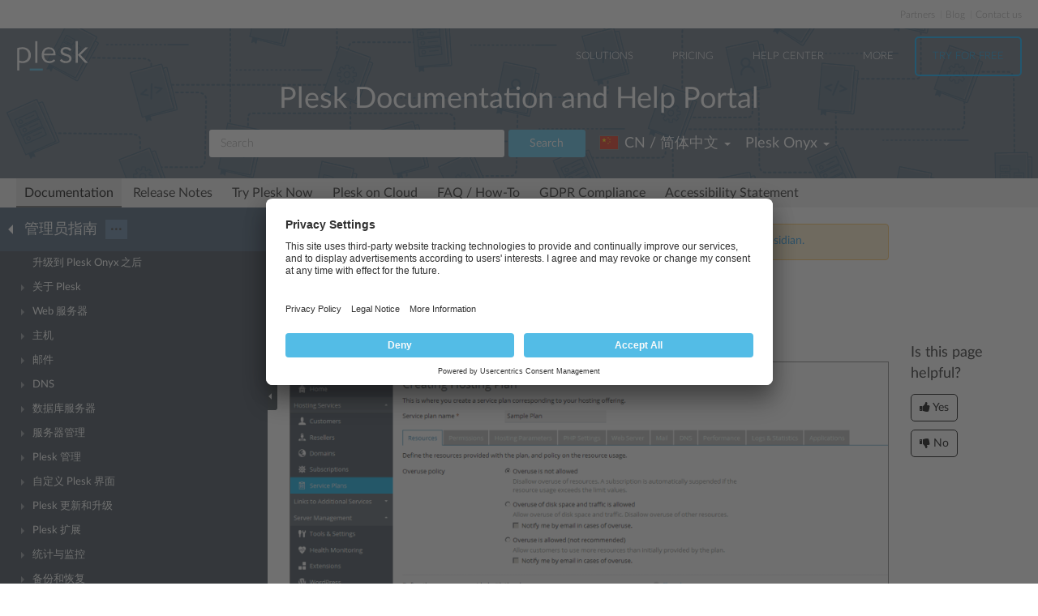

--- FILE ---
content_type: application/javascript
request_url: https://docs.plesk.com/js/docs.js?26082020
body_size: 3811
content:
function _createForOfIteratorHelper(e,r){var t,n,a,i,o="undefined"!=typeof Symbol&&e[Symbol.iterator]||e["@@iterator"];if(o)return a=!(n=!0),{s:function(){o=o.call(e)},n:function(){var e=o.next();return n=e.done,e},e:function(e){a=!0,t=e},f:function(){try{n||null==o.return||o.return()}finally{if(a)throw t}}};if(Array.isArray(e)||(o=_unsupportedIterableToArray(e))||r&&e&&"number"==typeof e.length)return o&&(e=o),i=0,{s:r=function(){},n:function(){return i>=e.length?{done:!0}:{done:!1,value:e[i++]}},e:function(e){throw e},f:r};throw new TypeError("Invalid attempt to iterate non-iterable instance.\nIn order to be iterable, non-array objects must have a [Symbol.iterator]() method.")}function _slicedToArray(e,r){return _arrayWithHoles(e)||_iterableToArrayLimit(e,r)||_unsupportedIterableToArray(e,r)||_nonIterableRest()}function _nonIterableRest(){throw new TypeError("Invalid attempt to destructure non-iterable instance.\nIn order to be iterable, non-array objects must have a [Symbol.iterator]() method.")}function _unsupportedIterableToArray(e,r){var t;if(e)return"string"==typeof e?_arrayLikeToArray(e,r):"Map"===(t="Object"===(t={}.toString.call(e).slice(8,-1))&&e.constructor?e.constructor.name:t)||"Set"===t?Array.from(e):"Arguments"===t||/^(?:Ui|I)nt(?:8|16|32)(?:Clamped)?Array$/.test(t)?_arrayLikeToArray(e,r):void 0}function _arrayLikeToArray(e,r){(null==r||r>e.length)&&(r=e.length);for(var t=0,n=Array(r);t<r;t++)n[t]=e[t];return n}function _iterableToArrayLimit(e,r){var t=null==e?null:"undefined"!=typeof Symbol&&e[Symbol.iterator]||e["@@iterator"];if(null!=t){var n,a,i,o,l=[],s=!0,c=!1;try{if(i=(t=t.call(e)).next,0===r){if(Object(t)!==t)return;s=!1}else for(;!(s=(n=i.call(t)).done)&&(l.push(n.value),l.length!==r);s=!0);}catch(e){c=!0,a=e}finally{try{if(!s&&null!=t.return&&(o=t.return(),Object(o)!==o))return}finally{if(c)throw a}}return l}}function _arrayWithHoles(e){if(Array.isArray(e))return e}window.location!=window.parent.location&&($("head").append('<link rel="stylesheet" href="/css/simple-mode.css" type="text/css">'),$("head").append('<script src="/js/simple-mode.js"><\/script>'));var perfectScrollbarInstance=null;$(function(){var f,g,m,e=window.location.pathname.toString().slice(1),r=e.split("/"),v=window.location.hash,a=null;function o(e,r){var t=e.id===a?"active":"",r='<a class="menu-item" href="'+r+"/"+e.url+'"><span>'+e.text+"</span></a>";return'<div class="menu-item-wrapper '+t+'">'+(r=e.children?'<i class="node-toggle"></i>'+r:r)+"</div>"}function t(){$(".dropdown, .btn-group").removeClass("open")}r[0]&&r[1]&&r[2]&&r[3]&&(f=e.indexOf("/",e.indexOf("/",e.indexOf("/")+1)+1),g=e.substring(f+1),m=g.substring(g.indexOf(".")+1),$.ajax({url:"/"+r[0]+"/"+r[1]+"/"+r[2]+".json",async:!0,dataType:"json",success:function(e){var n,r=_slicedToArray(A(e.menu),1);a=r[0],r=e,n=window.location.protocol.toString()+"//"+window.location.hostname.toString(),$(".page-sidebar-menu-wrapper").html(""),$.each(r,function(e,r){"menu"==e&&($(".page-sidebar-menu-wrapper").append('<ul class="page-sidebar-menu">'),$.each(r,function(e,r){var t=o(r,n);r.children&&(t+=function n(e,a){var i="";$.each(e,function(e,r){var t=o(r,a);r.children&&(t+=n(r.children,a)),i+="<li>"+t+"</li>"});return"<ul>"+i+"</ul>"}(r.children,n)),$(".page-sidebar-menu").append("<li>"+t+"</li>")}),$(".page-sidebar-menu-wrapper").append("</ul>"))}),$(".page-sidebar-menu .node-toggle").click(function(){$(this).closest("li").toggleClass("open"),perfectScrollbarInstance&&perfectScrollbarInstance.update()}),$(".menu-item-wrapper.active").parents("li").addClass("open")}})),$(".contents").each(function(){$($(this)).insertAfter($("#main-legend"))}),$("#main-legend").after(" "),$(".contents").show(),$(".contents-item").each(function(){var e,t=$(this).attr("id"),n=(e=$(".changelog-entry--plesk").length?$(this).attr("id").replace("header-contents-","plesk-"):$(this).attr("id").replace("header-",""),$(this).children("h5").text()),a=0;$('[id^="'+e+'"]').each(function(){if(4==a)return!1;var e=$(this).parent().text().replace(n,""),r=$(this).attr("href");$("#"+t).append('<p><a href="'+r+'">'+e+"</a></p>"),a++})});function n(){var e=l.getBoundingClientRect().bottom,r=window.innerHeight;i&&(r=window.innerHeight-i.getBoundingClientRect().top),s&&(s.style.top=Math.max(e,0)+"px"),c&&(c.style.bottom=Math.max(r,0)+"px")}var i=document.querySelector("#page-footer-wrapper"),l=document.querySelector("#page-header-wrapper"),s=document.querySelector("#left-sidebar"),c=document.querySelector("#right-sidebar"),e=((s||c)&&(n(),window.addEventListener("scroll",n,{passive:!0}),window.addEventListener("resize",n,{passive:!0})),document.getElementById("ps-page-sidebar")),r=(e&&(perfectScrollbarInstance=new PerfectScrollbar(e)),$(window).resize(function(){perfectScrollbarInstance&&perfectScrollbarInstance.update()}),$(document).click(function(){t()}),$(".page-sidebar-toggler-wrapper").click(function(){$(document.body).toggleClass("page-sidebar-on page-sidebar-off")}),$(".r-page-sidebar-toggler-wrapper").click(function(){$(document.body).toggleClass("r-page-sidebar-on r-page-sidebar-off")}),$(".dropdown-toggle").click(function(){var e=$(this).closest(".dropdown, .btn-group").hasClass("open");return t(),e||$(this).closest(".dropdown, .btn-group").addClass("open"),!1}),$(".r-main-navigation-toggle").click(function(){$(this).closest(".main-navigation-wrapper").toggleClass("open"),n()}),$(".page-header:first")),e=$(".menu-item-wrapper.active"),r=(0<e.length&&0<r.length&&(e=e.offset().top-2*r.height(),$("#ps-page-sidebar").scrollTop(e),perfectScrollbarInstance)&&perfectScrollbarInstance.update(),$(".main-navigation__list > li.active > a").html());$(".r-main-navigation-toggle .main-navigation-current").html(r),0<$(".main-sub-navigation__list").length&&(e=$(".main-sub-navigation__list > li.active > a").html(),$(".r-main-navigation-toggle .main-navigation-current").html(r+" > "+e)),$(".tutorial").length&&$(".tutorial").magnificPopup({type:"iframe"}),$("span.err").each(function(){0<=["'","$"].indexOf(this.innerHTML)&&this.classList.remove("err")}),r=(r="fallback-from").replace(/[\[]/,"\\[").replace(/[\]]/,"\\]"),null!==(r=new RegExp("[\\?&]"+r+"=([^&#]*)").exec(location.search))&&decodeURIComponent(r[1].replace(/\+/g," "))&&$(".main-navigation-wrapper").after("<div class='alert alert-warning'><span class='close'></span>This document is not available in the language you've selected. Displaying English version of the document instead</div>"),$(".alert .close").click(function(){$(this).parent().remove()});var u=function(){var e=window.location.toString();return e.substring(0,e.indexOf("?"))},e=function(e){for(var r=window.location.search.substring(1).split("&"),t=0;t<r.length;t++){var n=r[t].split("=");if(n[0]==e)return n[1]}};function d(e,r){var t=$(".form-search-page input[name='"+e+"']");t.length?t.val(void 0!==r?r:""):void 0!==r&&$(".form-search-page").append('<input type="hidden" name="'+e+'" value="'+r+'">')}for(var p,h,b,y,w,I,S={searchPhrase:"",currentUrl:"",locale:"en-US",mode:null,currentVersion:"onyx",init:function(e,r){this.searchPhrase=e,this.currentUrl=u();e=this.currentUrl.match(/\/([a-z]{2}-[A-Z]{2})\//);e[1]&&(this.locale=e[1]),this.mode="all"==r?"all":null},renderItems:function(e,r){var t='<ul class="search-results-list">';$.each(e,function(){t+='<li class="search-results-item">                    <div class="search-results-title"><a href="'+this.url+'">'+this.title+'</a></div>                    <div class="search-results-source"><a href="'+this.book_url+'">'+(r!==S.locale?'<i class="flag-icon flag-icon-'+this.locale.toLowerCase()+'"></i><b>':"<b>")+this.book_title+'</b></a></div>                    <div class="search-results-description">'+this.context+"</div>                </li>"}),t+="</ul>",$(".search-results").append(t)},pageItem:function(e,r,t,n,a){n="all"!==S.mode&&void 0!==n?"&b="+n:"";return"<li"+(r==e?' class="active"':"")+'><a href="'+encodeURI(this.currentUrl+"?q="+this.searchPhrase+"&p="+e+("default"==t?"&l=default":"")+n+(void 0!==a?"&v="+a:""))+'">'+e+"</a></li>"}},_=(d("b",w=e("b")),(I=e("v"))&&d("v",I),$(".search-results").length&&($(".search-results input.form-control").focus(),void 0!==(p=e("q")))&&0!=p.length&&($(".main-header-lang").find("a").each(function(){this.href+="?q="+p}),h=decodeURIComponent(p.replace(/\+/g,"%20")),b=e("p")?parseInt(e("p")):1,y=e("m"),S.init(h,y),$(".form-search-page input[name='q']").val(h),$.ajax({url:"/search.php",data:{q:h,p:b,l:S.locale,b:w,v:I,m:y}}).done(function(e){if("ok"===e.status){var r=$("<p/>").append("<b>"+e.amount+"</b> pages found on request &ldquo;").append($("<strong />").text(h)).append("&rdquo;"),r=($(".search-summary").html(r),"all"==y&&e.bookSearch&&(S.renderItems(e.bookSearch,e.locale),4<e.amount&&$(".search-results").append('<div class="search-results-more"><a href="'+encodeURI(S.currentUrl+"?q="+S.searchPhrase+"&b="+w+"&v="+I)+'">Show more results from &ldquo;'+e.bookSearch[0].book_title+"&rdquo;</a></div>"),$(".search-results").append('<hr/><div class="search-results-other">From other guides:</div>')),S.renderItems(e.results,e.locale),Math.ceil(e.amount/e.perPage));if(1<r){for(var t=1,n=r,a=(6<r&&(t=3<b?b-(r-b<2?4-r+b:2):t,n=2<r-b?b+(b<3?5-b:2):r),"<ul>"),i=t;i<=n;i++)a+=S.pageItem(i,b,e.locale,w,I);a+="</ul>",$(".search-pages").html(a)}}})),$(".plsk-main-nav__trigger").click(function(){$(document.documentElement).toggleClass("plsk-show--main-nav")}),function(e){e.target.closest(".pdp-expandable").classList.toggle("pdp-expandable--expanded")}),k=document.querySelectorAll(".pdp-expandable__summary"),x=0;x<k.length;x++)k[x].addEventListener("click",_);var A=function(e){var r,t=null,n=!1,a=_createForOfIteratorHelper(e);try{for(a.s();!(r=a.n()).done;){var i=r.value,o=i.url.substring(f+1);if(m===o.substring(o.indexOf(".")+1)&&(t=i.id),g===o){if(t=i.id,n=!0,!v||!i.children)break;var l,s=_createForOfIteratorHelper(i.children);try{for(s.s();!(l=s.n()).done;){var c=l.value,u=c.url.substring(f+1);if(g+v===u){t=c.id;break}}}catch(e){s.e(e)}finally{s.f()}break}if(i.children){var d=_slicedToArray(A(i.children),2),p=d[0],h=d[1];if(p&&(t=p,h))return[t,h]}}}catch(e){a.e(e)}finally{a.f()}return[t,n]}});